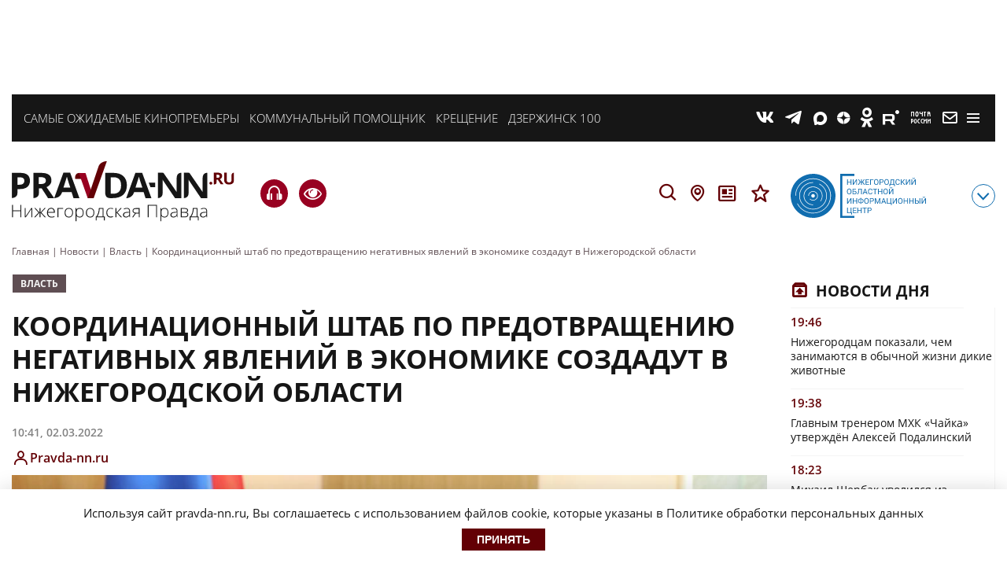

--- FILE ---
content_type: application/javascript
request_url: https://smi2.ru/counter/settings?payload=CNv2AjokNjE0ZGU1YzMtZDZiYi00ZmY1LWFkMDAtMTc1NTdlNTZmMGQx&cb=_callbacks____0mklg47qa
body_size: 1516
content:
_callbacks____0mklg47qa("[base64]");

--- FILE ---
content_type: image/svg+xml
request_url: https://pravda-nn.ru/wp-content/themes/pravda_nn/img/theme_v2/n-project.svg
body_size: 164995
content:
<svg width="62" height="60" viewBox="0 0 62 60" fill="none" xmlns="http://www.w3.org/2000/svg" xmlns:xlink="http://www.w3.org/1999/xlink">
<rect width="62" height="60" fill="url(#pattern0)"/>
<defs>
<pattern id="pattern0" patternContentUnits="objectBoundingBox" width="1" height="1">
<use xlink:href="#image0_3_980" transform="translate(-0.00592238) scale(0.00126008)"/>
</pattern>
<image id="image0_3_980" width="803" height="768" xlink:href="[data-uri]"/>
</defs>
</svg>


--- FILE ---
content_type: application/javascript
request_url: https://pravda-nn.ru/wp-content/themes/pravda_nn/js/jquery.lazyloadxt.bg.js?ver=6.9
body_size: 753
content:
/*! Lazy Load XT v1.1.0 2016-01-12
 * http://ressio.github.io/lazy-load-xt
 * (C) 2016 RESS.io
 * Licensed under MIT */

(function ($) {
    var options = $.lazyLoadXT,
        bgAttr = options.bgAttr || 'data-bg';

    options.selector += ',[' + bgAttr + ']';

    $(document).on('lazyshow', function (e) {
		
        var $this = $(e.target),
			url = $this.attr(bgAttr),
			bviCheckFilterImage = $('#bvi-images-grayscale').hasClass('active'),
			bviCheckImageRemove = $('#bvi-images-false').hasClass('active');
		
		if (bviCheckFilterImage || bviCheckImageRemove) {
			$this.addClass('bvi-background-image');
		}
		
        if (!!url) {
            $this
                .css('background-image', "url('" + url + "')")
                .removeAttr(bgAttr)
                .triggerHandler('load');
        }
    });

})(window.jQuery || window.Zepto || window.$);
